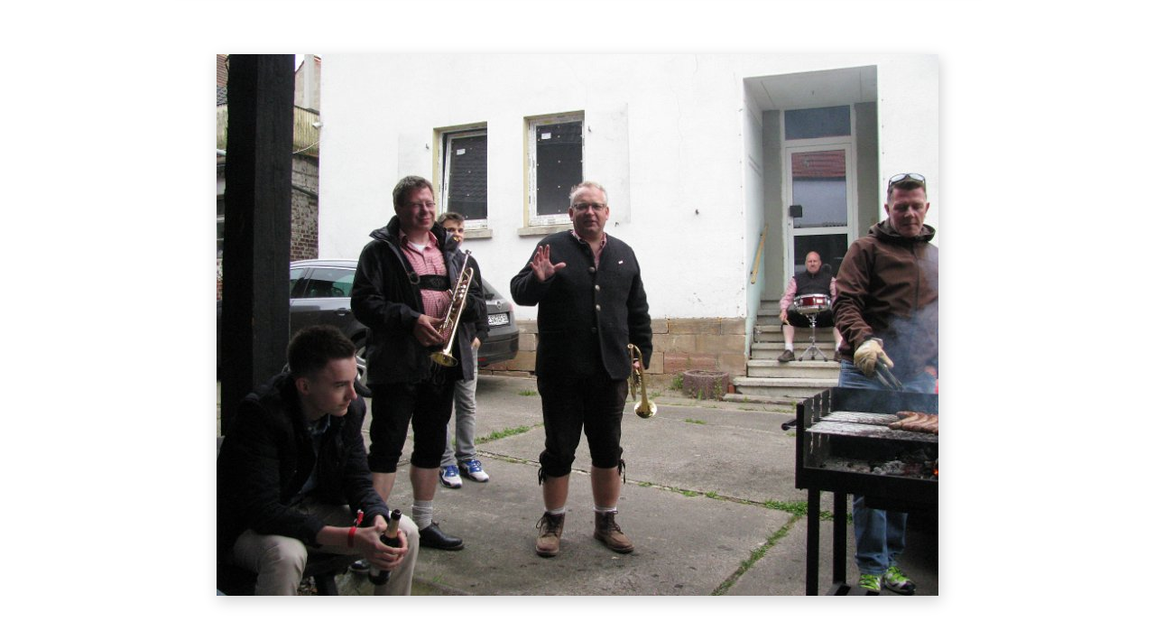

--- FILE ---
content_type: text/html
request_url: https://www.salatkirmes-germerode.de/gallery15/Samstag/slides/IMG_1001.html
body_size: 1985
content:
<!DOCTYPE html>
<!--[if lt IE 8]><html prefix="og: http://ogp.me/ns# fb: http://ogp.me/ns/fb#" lang="de" class="no-js ie7 oldie"><![endif]-->
<!--[if IE 8]><html prefix="og: http://ogp.me/ns# fb: http://ogp.me/ns/fb#" lang="de" class="no-js ie8 oldie"><![endif]-->
<!--[if IE 9]><html prefix="og: http://ogp.me/ns# fb: http://ogp.me/ns/fb#" lang="de" class="no-js ie9"><![endif]-->
<!--[if gt IE 9]><!--> <html prefix="og: http://ogp.me/ns# fb: http://ogp.me/ns/fb#" lang="de" class="no-js"> <!--<![endif]-->
<!-- saved from url=(0014)about:internet -->
<head>
	<meta charset="UTF-8">
	<meta http-equiv="X-UA-Compatible" content="IE=edge,chrome=1">
	<title>IMG 1001</title>
	<meta name="generator" content="Created with jAlbum &amp; Turtle - 15a509f0e1f2afcd11942295e5e7435c">
	<meta name="keywords" content=""> 
	<meta property="og:title" content="IMG 1001">
	<meta property="fb:app_id" content="">
	<meta name="viewport" content="user-scalable=yes, width=940, minimal-ui">
	<meta name="apple-mobile-web-app-status-bar-style" content="black-translucent">
	<meta name="apple-mobile-web-app-capable" content="yes">
	<meta name="format-detection" content="telephone=no">
	<meta name="robots" content="index,follow">
	<link rel="stylesheet" href="../res/common.css?v=5.1.3">
	<noscript><style>.helplink, #main header .title .controls.share, #main header .title .controls.search { display:none; }</style></noscript>
	<link rel="apple-touch-icon-precomposed" href="../res/apple-touch-icon-144x144-precomposed.png">
	<link rel="icon" href="../res/favicon-32x32.png" sizes="32x32">
	<!--[if IE]><link rel="shortcut icon" href="../res/favicon.ico"><![endif]-->
	<meta name="msapplication-TileColor" content="#1d95af">
	<meta name="msapplication-TileImage" content="../res/tileicon.png">
	<script src="../res/modernizr-2.6.2.min.js"></script>
	<script src="../res/texts.js" charset="utf-8"></script>
<link rel="alternate" href="../album.rss" type="application/rss+xml">
</head>
<body id="slide" class="slide image top-level">
	<!--[if lt IE 8]><p class="chromeframe">You are using an outdated browser. <a href="http://browsehappy.com/">Upgrade your browser today</a> to better experience this site.</p><![endif]-->
	<div id="mainbg">&nbsp;</div>
	

	<div class="gallery">
		<div class="navigation hide">
			<div class="scrollbox">
				<div class="wrap"><ul class="cont load">
					<li><a  href="IMG_0993.html" title="<span class=&#34;nr&#34;>13</span>"><img src="../thumbs/IMG_0993.JPG" height="100" alt="IMG_0993.JPG"></a></li><li><a  href="IMG_0995.html" title="<span class=&#34;nr&#34;>14</span>"><img src="../thumbs/IMG_0995.JPG" height="100" alt="IMG_0995.JPG"></a></li><li><a  href="IMG_0996.html" title="<span class=&#34;nr&#34;>15</span>"><img src="../thumbs/IMG_0996.JPG" height="100" alt="IMG_0996.JPG"></a></li><li><a  href="IMG_0997.html" title="<span class=&#34;nr&#34;>16</span>"><img src="../thumbs/IMG_0997.JPG" height="100" alt="IMG_0997.JPG"></a></li><li><a  href="IMG_0998.html" title="<span class=&#34;nr&#34;>17</span>"><img src="../thumbs/IMG_0998.JPG" height="100" alt="IMG_0998.JPG"></a></li><li><a  href="IMG_1001.html" title="<span class=&#34;nr&#34;>18</span>" class="active"><img src="../thumbs/IMG_1001.JPG" height="100" alt="IMG_1001.JPG"></a></li><li><a  href="IMG_1002.html" title="<span class=&#34;nr&#34;>19</span>"><img src="../thumbs/IMG_1002.JPG" height="100" alt="IMG_1002.JPG"></a></li><li><a  href="IMG_1003.html" title="<span class=&#34;nr&#34;>20</span>"><img src="../thumbs/IMG_1003.JPG" height="100" alt="IMG_1003.JPG"></a></li><li><a  href="IMG_1006.html" title="<span class=&#34;nr&#34;>21</span>"><img src="../thumbs/IMG_1006.JPG" height="100" alt="IMG_1006.JPG"></a></li><li><a  href="IMG_1007.html" title="<span class=&#34;nr&#34;>22</span>"><img src="../thumbs/IMG_1007.JPG" height="100" alt="IMG_1007.JPG"></a></li><li><a  href="IMG_1008.html" title="<span class=&#34;nr&#34;>23</span>"><img src="../thumbs/IMG_1008.JPG" height="100" alt="IMG_1008.JPG"></a></li><li><a  href="IMG_1009.html" title="<span class=&#34;nr&#34;>24</span>"><img src="../thumbs/IMG_1009.JPG" height="100" alt="IMG_1009.JPG"></a></li><li><a  href="IMG_1010.html" title="<span class=&#34;nr&#34;>25</span>"><img src="../thumbs/IMG_1010.JPG" height="100" alt="IMG_1010.JPG"></a></li><li><a  href="IMG_1011.html" title="<span class=&#34;nr&#34;>26</span>"><img src="../thumbs/IMG_1011.JPG" height="100" alt="IMG_1011.JPG"></a></li><li><a  href="IMG_1013.html" title="<span class=&#34;nr&#34;>27</span>"><img src="../thumbs/IMG_1013.JPG" height="100" alt="IMG_1013.JPG"></a></li><li><a  href="IMG_1014.html" title="<span class=&#34;nr&#34;>28</span>"><img src="../thumbs/IMG_1014.JPG" height="100" alt="IMG_1014.JPG"></a></li>
				</ul></div>
			</div>
			<nav class="controls clearfix"><a href="IMG_0998.html" class="prev" title="Vorheriges Bild">&nbsp;</a><a class="up" href="../index.html" title="Zurück zur Übersicht">&nbsp;</a><a class="resize" title="Auf Fenstergröße anpassen">&nbsp;</a><a class="noresize" title="Normalgröße">&nbsp;</a><a class="hidethumbs" title="Miniaturen verbergen">&nbsp;</a><a class="showthumbs" title="Miniaturen anzeigen">&nbsp;</a><a class="hideinfo" title="Verberge Beschriftung / Info">&nbsp;</a><a class="showinfo" title="Zeige Beschriftung / Info">&nbsp;</a><a class="play" title="Diashow starten">&nbsp;</a><a class="pause" title="Diashow stoppen">&nbsp;</a><a class="next" href="IMG_1002.html" title="Nächstes Bild">&nbsp;</a></nav>
		</div>			
		<div class="img" id="img">
			<div class="bottom hide">
				<div class="cont">
					<h4 class="nr"><strong>18</strong> / 67</h4>
					<div class="caption"><h2>IMG 1001</h2></div>
				</div>
			</div>
			<div class="main image" style="width:800px;height:600px;"><a href="IMG_1002.html"><img  src="IMG_1001.JPG" data-modified="0" data-size="3,84 MB" alt="IMG 1001" data-isimage="true" data-width="800" data-height="600"></a>
			</div>
		</div>
		<script>document.getElementById('img').style['display']='none';</script>
	</div>
	
	<div class="hook"><span class="hook-b">&nbsp;</span><span class="hook-c">&nbsp;</span><span class="hook-s">&nbsp;</span></div>
	
<script src="http://ajax.googleapis.com/ajax/libs/jquery/1.10.2/jquery.min.js"></script>
<script>window.jQuery || document.write('<script src="../res/jquery-1.10.2.min.js"><\/script>');</script>
<script src="../res/skin.min.js?v=5.1.3"></script>
<script>
	_jaWidgetBarColor='white';
	$(document).ready(function(){			
		var enableKeys=function(){return typeof _jaWidgetFocus==='undefined' || !_jaWidgetFocus;};
		$('.img').turtle({
			resPath:'../res',relPath:'',firstPage:'IMG_0978.html',lastPage:'IMG_1067.html',indexPage:'../index.html',
			albumName:'Salatkirmes 2015 - Samstag',linkSlides:!0,afterLast:'nextfolder',rightClickProtect:!0,shares:{facebookLike:!0},infoOn:!1,
			curr:17
		}, {
		});
		$('.helplink').turtleHelp({index:!1,slide:!0});
		$('<img>',{src:'IMG_1002.JPG'});
		$('<img>',{src:'IMG_0998.JPG'});
		

		initMobile();
	});
	if(location.protocol!=='file:') {
	}
	
</script>

<div id="jalbumwidgetcontainer"></div>
<script type="text/javascript"><!--//--><![CDATA[//><!--
_jaSkin = "Turtle";
_jaStyle = "White.css";
_jaVersion = "11.6.14";
_jaGeneratorType = "desktop";
_jaLanguage = "de";
_jaPageType = "index";
_jaRootPath = "..";
_jaUserId = "414314";
var script = document.createElement("script");
script.type = "text/javascript";
script.src = "http://jalbum.net/widgetapi/load.js";
document.getElementById("jalbumwidgetcontainer").appendChild(script);
//--><!]]></script>



</body>
</html>

